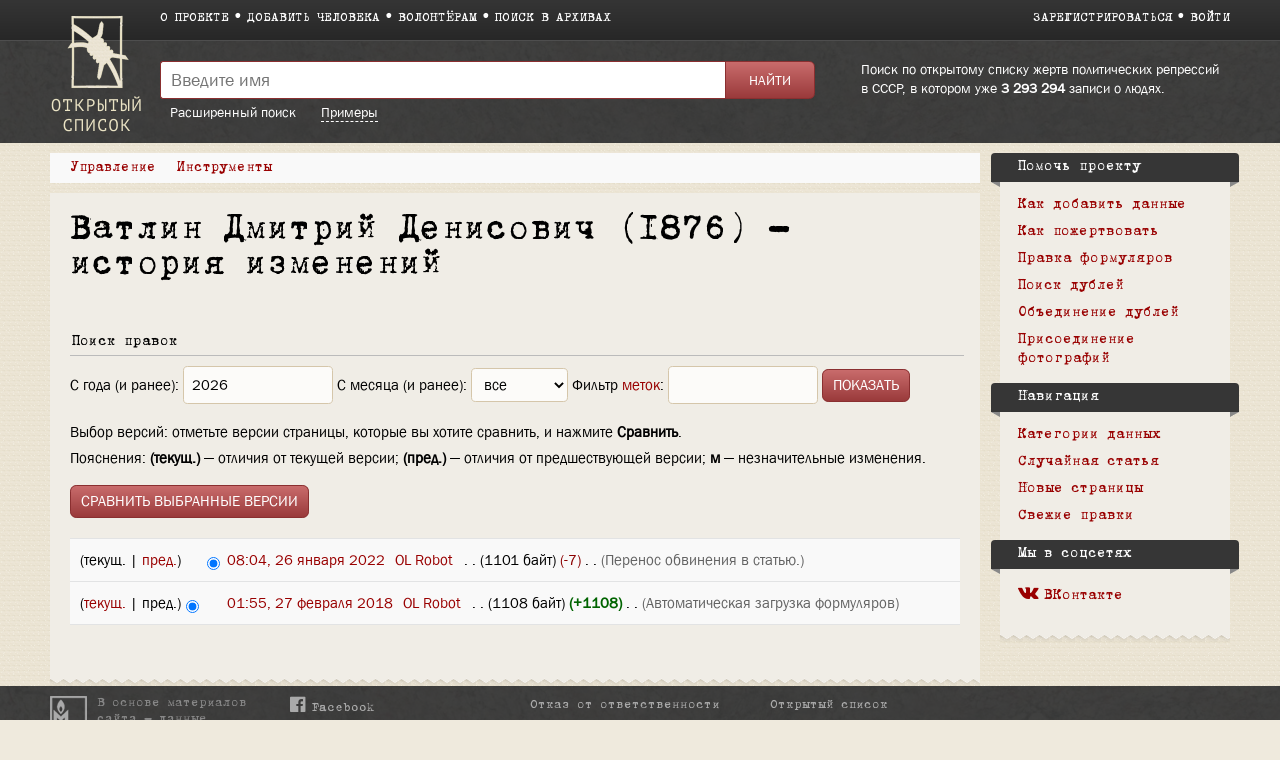

--- FILE ---
content_type: text/html; charset=UTF-8
request_url: https://ru.openlist.wiki/index.php?title=%D0%92%D0%B0%D1%82%D0%BB%D0%B8%D0%BD_%D0%94%D0%BC%D0%B8%D1%82%D1%80%D0%B8%D0%B9_%D0%94%D0%B5%D0%BD%D0%B8%D1%81%D0%BE%D0%B2%D0%B8%D1%87_(1876)&action=history
body_size: 7671
content:
<!DOCTYPE html>
<html class="client-nojs" lang="ru" dir="ltr">
<head>
<meta charset="UTF-8"/>
<title>Ватлин Дмитрий Денисович (1876) — история изменений — Открытый список</title>
<script>document.documentElement.className = document.documentElement.className.replace( /(^|\s)client-nojs(\s|$)/, "$1client-js$2" );</script>
<script>(window.RLQ=window.RLQ||[]).push(function(){mw.config.set({"wgCanonicalNamespace":"","wgCanonicalSpecialPageName":false,"wgNamespaceNumber":0,"wgPageName":"Ватлин_Дмитрий_Денисович_(1876)","wgTitle":"Ватлин Дмитрий Денисович (1876)","wgCurRevisionId":34635393,"wgRevisionId":0,"wgArticleId":3075803,"wgIsArticle":false,"wgIsRedirect":false,"wgAction":"history","wgUserName":null,"wgUserGroups":["*"],"wgCategories":[],"wgBreakFrames":false,"wgPageContentLanguage":"ru","wgPageContentModel":"wikitext","wgSeparatorTransformTable":[",\t."," \t,"],"wgDigitTransformTable":["",""],"wgDefaultDateFormat":"dmy","wgMonthNames":["","январь","февраль","март","апрель","май","июнь","июль","август","сентябрь","октябрь","ноябрь","декабрь"],"wgMonthNamesShort":["","янв","фев","мар","апр","май","июн","июл","авг","сен","окт","ноя","дек"],"wgRelevantPageName":"Ватлин_Дмитрий_Денисович_(1876)","wgRelevantArticleId":3075803,"wgRequestId":"0a55341be6ab022d240532f7","wgIsProbablyEditable":false,"wgRelevantPageIsProbablyEditable":false,"wgRestrictionEdit":[],"wgRestrictionMove":[],"wgWikiEditorEnabledModules":{"toolbar":true,"preview":true,"publish":false},"wgMediaViewerOnClick":true,"wgMediaViewerEnabledByDefault":true,"wgCategoryTreePageCategoryOptions":"{\"mode\":0,\"hideprefix\":20,\"showcount\":true,\"namespaces\":false}"});mw.loader.state({"site.styles":"ready","noscript":"ready","user.styles":"ready","user":"ready","user.options":"loading","user.tokens":"loading","mediawiki.action.history.styles":"ready","mediawiki.special.changeslist":"ready","mediawiki.helplink":"ready","skins.openlist.css":"ready","mediawiki.legacy.shared":"ready","mediawiki.legacy.commonPrint":"ready","mediawiki.sectionAnchor":"ready","mediawiki.feedlink":"ready"});mw.loader.implement("user.options@1dzjbvu",function($,jQuery,require,module){mw.user.options.set({"variant":"ru"});});mw.loader.implement("user.tokens@080d3ob",function ( $, jQuery, require, module ) {
mw.user.tokens.set({"editToken":"+\\","patrolToken":"+\\","watchToken":"+\\","csrfToken":"+\\"});/*@nomin*/

});mw.loader.load(["mediawiki.action.history","site","mediawiki.page.startup","mediawiki.user","mediawiki.hidpi","mediawiki.page.ready","mediawiki.searchSuggest","skins.openlist.main"]);});</script>
<link rel="stylesheet" href="/load.php?debug=false&amp;lang=ru&amp;modules=mediawiki.action.history.styles%7Cmediawiki.feedlink%2Chelplink%2CsectionAnchor%7Cmediawiki.legacy.commonPrint%2Cshared%7Cmediawiki.special.changeslist%7Cskins.openlist.css&amp;only=styles&amp;skin=openlist"/>
<script async="" src="/load.php?debug=false&amp;lang=ru&amp;modules=startup&amp;only=scripts&amp;skin=openlist"></script>
<meta name="ResourceLoaderDynamicStyles" content=""/>
<meta name="generator" content="MediaWiki 1.30.0"/>
<meta name="robots" content="noindex,nofollow"/>
<meta name="theme-color" content="#3e3e3e"/>
<meta name="viewport" content="width=device-width"/>
<link rel="icon" size="192x192" href="/skins/Openlist/images/openlist.png"/>
<link rel="stylesheet" href="/skins/Openlist/resources/font-awesome.min.css"/>
<link rel="shortcut icon" href="/favicon.ico"/>
<link rel="search" type="application/opensearchdescription+xml" href="/opensearch_desc.php" title="Открытый список (ru)"/>
<link rel="EditURI" type="application/rsd+xml" href="https://ru.openlist.wiki/api.php?action=rsd"/>
	<meta property="og:type" content="article"/>

	<meta property="og:site_name" content="Открытый список"/>

	<meta property="og:title" content="Ватлин Дмитрий Денисович (1876)"/>

	<meta property="og:url" content="https://ru.openlist.wiki/%D0%92%D0%B0%D1%82%D0%BB%D0%B8%D0%BD_%D0%94%D0%BC%D0%B8%D1%82%D1%80%D0%B8%D0%B9_%D0%94%D0%B5%D0%BD%D0%B8%D1%81%D0%BE%D0%B2%D0%B8%D1%87_(1876)"/>

<script src="https://widget.cloudpayments.ru/bundles/cloudpayments.js"></script>
<meta property="fb:app_id" content="100572587062439">
<meta property="og:description" content="Самая полная база данных жертв политических репрессий в СССР, пополняемая пользователями">
<meta property="og:image" content="https://ru.openlist.wiki/resources/assets/wiki.png">
<!--[if lt IE 9]><script src="/resources/lib/html5shiv/html5shiv.min.js?40bd4"></script><![endif]-->
</head>
<body class="mediawiki ltr sitedir-ltr mw-hide-empty-elt ns-0 ns-subject page-Ватлин_Дмитрий_Денисович_1876 rootpage-Ватлин_Дмитрий_Денисович_1876 skin-openlist action-history">
			


			<div id="wrapper" class=" article-ru-3075803 ">

<!-- 
	КОД ДЛЯ ГЛАВНОЙ СТАРНИЦЫ 29october
	_NOTOC_
<div>
	<div style="float:left; margin:0 20px 0px 0;">
[[Файл:Return names logo.png|link=https://29october.openlist.wiki/]]
	</div>
	<div id="frontpage-cols" style="padding: 30px 0;" align="left">
	<h2><span class="mw-headline"><big style="margin: 20px 0; font-size: 22px; display: block; line-height: 140%;">[https://29october.openlist.wiki «Возвращение имен» — это ежегодная акция памяти о людях, которые были высланы, арестованы или расстреляны советской властью.]</big></span></h2>
</div>

-->

				<header id="mw-head">
					<div class="container">
						
						<div id="p-logo"><a href="/Открытый_список:Заглавная_страница"><img src="/skins/Openlist/images/logo-ru.png" style="" alt="Открытый список"></a></div>
						<div class="header-padding">
							<nav id="sitenav">
								<ul class="links" role="menubar">
									<li><a
										href="/Открытый_список:О_проекте">О проекте</a></li><li><a 
										href="/Special:OlEditorCreatePage">Добавить человека</a></li><li><a 
										href="/Открытый_список:Волонтерам">Волонтёрам</a></li><li><a 
										href="/Открытый_список:Поиск_в_архивах">Поиск в архивах</a></li>
								</ul>
							</nav>
							<nav id="siteacc"><ul class="links"><li id="pt-createaccount"><a href="/index.php?title=%D0%A1%D0%BB%D1%83%D0%B6%D0%B5%D0%B1%D0%BD%D0%B0%D1%8F:%D0%A1%D0%BE%D0%B7%D0%B4%D0%B0%D1%82%D1%8C_%D1%83%D1%87%D1%91%D1%82%D0%BD%D1%83%D1%8E_%D0%B7%D0%B0%D0%BF%D0%B8%D1%81%D1%8C&returnto=%D0%92%D0%B0%D1%82%D0%BB%D0%B8%D0%BD+%D0%94%D0%BC%D0%B8%D1%82%D1%80%D0%B8%D0%B9+%D0%94%D0%B5%D0%BD%D0%B8%D1%81%D0%BE%D0%B2%D0%B8%D1%87+%281876%29&returntoquery=action%3Dhistory">Зарегистрироваться</a></li><li id="pt-login"><a href="/index.php?title=%D0%A1%D0%BB%D1%83%D0%B6%D0%B5%D0%B1%D0%BD%D0%B0%D1%8F:%D0%92%D1%85%D0%BE%D0%B4&returnto=%D0%92%D0%B0%D1%82%D0%BB%D0%B8%D0%BD+%D0%94%D0%BC%D0%B8%D1%82%D1%80%D0%B8%D0%B9+%D0%94%D0%B5%D0%BD%D0%B8%D1%81%D0%BE%D0%B2%D0%B8%D1%87+%281876%29&returntoquery=action%3Dhistory">Войти</a></li></ul></nav>
<!-- /0 -->
							<div class="clear"></div>
						</div>
					</div>
				</header>
				<div id="p-search">
					<div class="container">
						<div class="header-padding">
							<div class="welcome-text">
								Поиск по открытому списку жертв политических репрессий в СССР, в котором уже 								<a href="/index.php/Special:TimelineStats">3 293 294</a>
								записи о людях.							</div>
							<div class="search-left">
													<div id="search-top" role="search">
						<form action="/index.php" id="searchform">
							<div class="search-group">
								<input name="search" placeholder="Введите имя" title="" accesskey="f" id="searchInput" value="" />
								<input type="submit" name="fulltext" value="Найти" title="" id="mw-searchButton" class="searchButton" />
							</div>
							<div class="search-selector">
								<a href="/Special:OlSearch">Расширенный поиск</a>
								<span id="search-help-button" style="cursor:pointer; border-bottom:1px dashed white; margin-left:1.5em;">Примеры</span>
							</div>
							<div id="search-help-dialog" title="Примеры поиска" style="display:none">
  								<p>Если вы не знаете имя или отчество, поставьте вместо них символ <code>*</code>.</p><p>К примеру:</p><ul><li style="margin-bottom:.4em"><a href="/Special:OlSearch?olsearch-run=1&olsearch-name-fulltext=Иванов%20*%20Васильевич">Иванов * Васильевич</a></li><li><a href="/Special:OlSearch?olsearch-run=1&olsearch-name-fulltext=%D0%98%D0%B2%D0%B0%D0%BD%D0%BE%D0%B2%20%D0%90%D0%BB%D0%B5%D0%BA%D1%81%D0%B5%D0%B9%20*">Иванов Алексей *</a></li><ul>							</div>
						</form>
					</div>
					
<!-- /0 -->
							</div>
						</div>
						<div class="clear"></div>
					</div>
				</div>
				<!-- content -->
				<div id="content" class="mw-body" id="top">
					<div class="container">
						<div id="page" class="left-column">
							<div id="dd-menu">
								<div class="section">
									<div class="title">Управление</div>
									<div class="content">
																	<ul  >
																					<li  id="ca-view" >
								<a href="/%D0%92%D0%B0%D1%82%D0%BB%D0%B8%D0%BD_%D0%94%D0%BC%D0%B8%D1%82%D1%80%D0%B8%D0%B9_%D0%94%D0%B5%D0%BD%D0%B8%D1%81%D0%BE%D0%B2%D0%B8%D1%87_(1876)"  >
									Просмотр								</a>
							</li>
																			<li  id="ca-viewsource" >
								<a href="/index.php?title=%D0%92%D0%B0%D1%82%D0%BB%D0%B8%D0%BD_%D0%94%D0%BC%D0%B8%D1%82%D1%80%D0%B8%D0%B9_%D0%94%D0%B5%D0%BD%D0%B8%D1%81%D0%BE%D0%B2%D0%B8%D1%87_(1876)&amp;action=edit"  title="Эта страница защищена от изменений, но вы можете посмотреть и скопировать её исходный текст [e]" accesskey="e" >
									Просмотр вики-текста								</a>
							</li>
																			<li  id="ca-history" class="collapsible selected"><span>История</span></li> 
						
<!-- /0 -->
															</ul>
						
<!-- /0 -->
									</div>
								</div>
								
								<div class="section">
									<div class="title">Инструменты</div>
									<div class="content">
										<ul><li id="t-whatlinkshere"><a href="/%D0%A1%D0%BB%D1%83%D0%B6%D0%B5%D0%B1%D0%BD%D0%B0%D1%8F:%D0%A1%D1%81%D1%8B%D0%BB%D0%BA%D0%B8_%D1%81%D1%8E%D0%B4%D0%B0/%D0%92%D0%B0%D1%82%D0%BB%D0%B8%D0%BD_%D0%94%D0%BC%D0%B8%D1%82%D1%80%D0%B8%D0%B9_%D0%94%D0%B5%D0%BD%D0%B8%D1%81%D0%BE%D0%B2%D0%B8%D1%87_(1876)" title="Список всех страниц, ссылающихся на данную [j]" accesskey="j">Ссылки сюда</a></li><li id="t-recentchangeslinked"><a href="/%D0%A1%D0%BB%D1%83%D0%B6%D0%B5%D0%B1%D0%BD%D0%B0%D1%8F:%D0%A1%D0%B2%D1%8F%D0%B7%D0%B0%D0%BD%D0%BD%D1%8B%D0%B5_%D0%BF%D1%80%D0%B0%D0%B2%D0%BA%D0%B8/%D0%92%D0%B0%D1%82%D0%BB%D0%B8%D0%BD_%D0%94%D0%BC%D0%B8%D1%82%D1%80%D0%B8%D0%B9_%D0%94%D0%B5%D0%BD%D0%B8%D1%81%D0%BE%D0%B2%D0%B8%D1%87_(1876)" rel="nofollow" title="Последние изменения в страницах, на которые ссылается эта страница [k]" accesskey="k">Связанные правки</a></li><li id="feedlinks"><a href="/index.php?title=%D0%92%D0%B0%D1%82%D0%BB%D0%B8%D0%BD_%D0%94%D0%BC%D0%B8%D1%82%D1%80%D0%B8%D0%B9_%D0%94%D0%B5%D0%BD%D0%B8%D1%81%D0%BE%D0%B2%D0%B8%D1%87_(1876)&amp;feed=atom&amp;action=history" id="feed-atom" rel="alternate" type="application/atom+xml" class="feedlink" title="Трансляция в Atom для этой страницы">Atom</a></li><li id="t-info"><a href="/index.php?title=%D0%92%D0%B0%D1%82%D0%BB%D0%B8%D0%BD_%D0%94%D0%BC%D0%B8%D1%82%D1%80%D0%B8%D0%B9_%D0%94%D0%B5%D0%BD%D0%B8%D1%81%D0%BE%D0%B2%D0%B8%D1%87_(1876)&amp;action=info" title="Подробнее об этой странице">Сведения о странице</a></li><li id="OlDubles-dd-create"><a href="./Special:OlDublesControl/?action=create&amp;title1=Ватлин Дмитрий Денисович (1876)">Указать дубль</a></li></ul>									</div>
								</div>

								
								<div class="s" id="dd-menu-separator-share">|</div>
								
								<div class="section" id="dd-menu-section-share">
									<div class="title">
										<div style="float:left;"><em>Поделиться:&nbsp;</em></div>
										<div style="float:left;" class="ya-share2" data-services="vkontakte,facebook" data-size="s"></div>
										<div style="clear:both"></div>
									</div>
									<!--
									<div class="content">
										<ul>
											<li><a href="https://www.facebook.com/sharer/sharer.php?u=https://ru.openlist.wiki/%D0%92%D0%B0%D1%82%D0%BB%D0%B8%D0%BD_%D0%94%D0%BC%D0%B8%D1%82%D1%80%D0%B8%D0%B9_%D0%94%D0%B5%D0%BD%D0%B8%D1%81%D0%BE%D0%B2%D0%B8%D1%87_(1876)&src=openlist.wiki"><i class="fa fa-facebook" aria-hidden="true"></i>acebook</a></li>
											<li><a href="http://vk.com/share.php?url=https://ru.openlist.wiki/%D0%92%D0%B0%D1%82%D0%BB%D0%B8%D0%BD_%D0%94%D0%BC%D0%B8%D1%82%D1%80%D0%B8%D0%B9_%D0%94%D0%B5%D0%BD%D0%B8%D1%81%D0%BE%D0%B2%D0%B8%D1%87_(1876)&title=Ватлин Дмитрий Денисович (1876)"><i class="fa fa-vk" aria-hidden="true"></i>ontakte</a></li>
										</ul>
									</div>
									-->
								</div>
									
								
								<div class="clear"></div>
							</div>

							<div id="page-content">
								<main id="main-content">
																		<div id="bodyContent">
										<article  >
											<header><h1 id="h1">Ватлин Дмитрий Денисович (1876) — история изменений</h1></header>
											<div id="mw-content-text"><form action="/index.php" method="get" id="mw-history-searchform"><fieldset id="mw-history-search">
<legend>Поиск правок</legend>
<input type="hidden" value="Ватлин_Дмитрий_Денисович_(1876)" name="title"/>
<input type="hidden" value="history" name="action"/>
<label for="year">С года (и ранее):</label> <input id="year" maxlength="4" size="7" type="number" value="2026" name="year"/> <label for="month">С месяца (и ранее):</label> <select name="month" id="month" class="mw-month-selector"><option value="-1">все</option>
<option value="1">январь</option>
<option value="2">февраль</option>
<option value="3">март</option>
<option value="4">апрель</option>
<option value="5">май</option>
<option value="6">июнь</option>
<option value="7">июль</option>
<option value="8">август</option>
<option value="9">сентябрь</option>
<option value="10">октябрь</option>
<option value="11">ноябрь</option>
<option value="12">декабрь</option></select>&#160;<label for="tagfilter">Фильтр <a href="/%D0%A1%D0%BB%D1%83%D0%B6%D0%B5%D0%B1%D0%BD%D0%B0%D1%8F:%D0%9C%D0%B5%D1%82%D0%BA%D0%B8" title="Служебная:Метки">меток</a>:</label>&#160;<input name="tagfilter" size="20" value="" class="mw-tagfilter-input mw-ui-input mw-ui-input-inline" id="tagfilter" />&#160;<input type="submit" value="Показать"/>
</fieldset>
</form><div class="mw-history-legend">
<p>Выбор версий: отметьте версии страницы, которые вы хотите сравнить, и нажмите <b>Сравнить</b>.<br />
Пояснения: <b>(текущ.)</b> — отличия от текущей версии; <b>(пред.)</b> — отличия от предшествующей версии; <b>м</b> — незначительные изменения.
</p>
</div>
<form action="/index.php" id="mw-history-compare">
<input type="hidden" value="Ватлин_Дмитрий_Денисович_(1876)" name="title"/>
<input type="hidden" value="historysubmit" name="action"/>
<input type="hidden" value="revision" name="type"/>
<div><input class="historysubmit mw-history-compareselectedversions-button" title="Посмотреть разницу между двумя выбранными версиями этой страницы. [v]" accesskey="v" type="submit" value="Сравнить выбранные версии"/>
</div><ul id="pagehistory">
<li data-mw-revid="34635393"><span class="mw-history-histlinks">(текущ. | <a href="/index.php?title=%D0%92%D0%B0%D1%82%D0%BB%D0%B8%D0%BD_%D0%94%D0%BC%D0%B8%D1%82%D1%80%D0%B8%D0%B9_%D0%94%D0%B5%D0%BD%D0%B8%D1%81%D0%BE%D0%B2%D0%B8%D1%87_(1876)&amp;diff=34635393&amp;oldid=28577494" title="Ватлин Дмитрий Денисович (1876)">пред.</a>)</span><input type="radio" value="34635393" style="visibility:hidden" name="oldid" id="mw-oldid-null" /><input type="radio" value="34635393" checked="checked" name="diff" id="mw-diff-34635393" /> <a href="/index.php?title=%D0%92%D0%B0%D1%82%D0%BB%D0%B8%D0%BD_%D0%94%D0%BC%D0%B8%D1%82%D1%80%D0%B8%D0%B9_%D0%94%D0%B5%D0%BD%D0%B8%D1%81%D0%BE%D0%B2%D0%B8%D1%87_(1876)&amp;oldid=34635393" class="mw-changeslist-date" title="Ватлин Дмитрий Денисович (1876)">08:04, 26 января 2022</a>‎ <span class='history-user'><a href="/%D0%A3%D1%87%D0%B0%D1%81%D1%82%D0%BD%D0%B8%D0%BA:OL_Robot" class="mw-userlink" title="Участник:OL Robot"><bdi>OL Robot</bdi></a> <span class="mw-usertoollinks">(<a href="/index.php?title=%D0%9E%D0%B1%D1%81%D1%83%D0%B6%D0%B4%D0%B5%D0%BD%D0%B8%D0%B5_%D1%83%D1%87%D0%B0%D1%81%D1%82%D0%BD%D0%B8%D0%BA%D0%B0:OL_Robot&amp;action=edit&amp;redlink=1" class="new mw-usertoollinks-talk" title="Обсуждение участника:OL Robot (страница не существует)">обсуждение</a> | <a href="/%D0%A1%D0%BB%D1%83%D0%B6%D0%B5%D0%B1%D0%BD%D0%B0%D1%8F:%D0%92%D0%BA%D0%BB%D0%B0%D0%B4/OL_Robot" class="mw-usertoollinks-contribs" title="Служебная:Вклад/OL Robot">вклад</a>)</span></span>‎ <span class="mw-changeslist-separator">. .</span> <span class="history-size">(1101 байт)</span> <span dir="ltr" class="mw-plusminus-neg" title="Размер после изменения: 1101 байт">(-7)</span>‎ <span class="mw-changeslist-separator">. .</span>  <span class="comment">(Перенос обвинения в статью.)</span></li>
<li data-mw-revid="28577494"><span class="mw-history-histlinks">(<a href="/index.php?title=%D0%92%D0%B0%D1%82%D0%BB%D0%B8%D0%BD_%D0%94%D0%BC%D0%B8%D1%82%D1%80%D0%B8%D0%B9_%D0%94%D0%B5%D0%BD%D0%B8%D1%81%D0%BE%D0%B2%D0%B8%D1%87_(1876)&amp;diff=34635393&amp;oldid=28577494" title="Ватлин Дмитрий Денисович (1876)">текущ.</a> | пред.)</span><input type="radio" value="28577494" checked="checked" name="oldid" id="mw-oldid-28577494" /><input type="radio" value="28577494" name="diff" id="mw-diff-28577494" /> <a href="/index.php?title=%D0%92%D0%B0%D1%82%D0%BB%D0%B8%D0%BD_%D0%94%D0%BC%D0%B8%D1%82%D1%80%D0%B8%D0%B9_%D0%94%D0%B5%D0%BD%D0%B8%D1%81%D0%BE%D0%B2%D0%B8%D1%87_(1876)&amp;oldid=28577494" class="mw-changeslist-date" title="Ватлин Дмитрий Денисович (1876)">01:55, 27 февраля 2018</a>‎ <span class='history-user'><a href="/%D0%A3%D1%87%D0%B0%D1%81%D1%82%D0%BD%D0%B8%D0%BA:OL_Robot" class="mw-userlink" title="Участник:OL Robot"><bdi>OL Robot</bdi></a> <span class="mw-usertoollinks">(<a href="/index.php?title=%D0%9E%D0%B1%D1%81%D1%83%D0%B6%D0%B4%D0%B5%D0%BD%D0%B8%D0%B5_%D1%83%D1%87%D0%B0%D1%81%D1%82%D0%BD%D0%B8%D0%BA%D0%B0:OL_Robot&amp;action=edit&amp;redlink=1" class="new mw-usertoollinks-talk" title="Обсуждение участника:OL Robot (страница не существует)">обсуждение</a> | <a href="/%D0%A1%D0%BB%D1%83%D0%B6%D0%B5%D0%B1%D0%BD%D0%B0%D1%8F:%D0%92%D0%BA%D0%BB%D0%B0%D0%B4/OL_Robot" class="mw-usertoollinks-contribs" title="Служебная:Вклад/OL Robot">вклад</a>)</span></span>‎ <span class="mw-changeslist-separator">. .</span> <span class="history-size">(1108 байт)</span> <strong dir="ltr" class="mw-plusminus-pos" title="Размер после изменения: 1108 байт">(+1108)</strong>‎ <span class="mw-changeslist-separator">. .</span>  <span class="comment">(Автоматическая загрузка формуляров)</span></li>
</ul>
</form></div><div id="catlinks" class="catlinks catlinks-allhidden" data-mw="interface"></div>										</article>
										<div id="ya-share" style="display:none;">
											<div style="float:left; margin-right:10px;">Поделиться:</div>
											<div class="ya-share2" data-services="vkontakte,facebook" data-size="s"></div>
										</div>
									</div>
								</main>
								<div class="clear"></div>
							</div>
						</div>
						<aside id="sidebar">
							<div class="sidebar-box">
		<div class="portal" id="p-.D0.9F.D0.BE.D0.BC.D0.BE.D1.87.D1.8C_.D0.BF.D1.80.D0.BE.D0.B5.D0.BA.D1.82.D1.83"  >
			<h2  >
				Помочь проекту			</h2>
			<ul><li><a href="/%D0%9E%D1%82%D0%BA%D1%80%D1%8B%D1%82%D1%8B%D0%B9_%D1%81%D0%BF%D0%B8%D1%81%D0%BE%D0%BA:%D0%94%D0%BE%D0%B1%D0%B0%D0%B2%D0%BB%D0%B5%D0%BD%D0%B8%D0%B5_%D0%B4%D0%B0%D0%BD%D0%BD%D1%8B%D1%85">Как добавить данные</a></li><li><a href="/%D0%A1%D0%BB%D1%83%D0%B6%D0%B5%D0%B1%D0%BD%D0%B0%D1%8F:OlDonation">Как пожертвовать</a></li><li><a href="/%D0%A1%D0%BB%D1%83%D0%B6%D0%B5%D0%B1%D0%BD%D0%B0%D1%8F:RandomInCategory/%D0%9D%D1%83%D0%B6%D0%B5%D0%BD_%D1%80%D0%B5%D0%B4%D0%B0%D0%BA%D1%82%D0%BE%D1%80">Правка формуляров</a></li><li><a href="/%D0%A1%D0%BB%D1%83%D0%B6%D0%B5%D0%B1%D0%BD%D0%B0%D1%8F:OlDublesVote">Поиск дублей</a></li><li><a href="/%D0%9E%D1%82%D0%BA%D1%80%D1%8B%D1%82%D1%8B%D0%B9_%D1%81%D0%BF%D0%B8%D1%81%D0%BE%D0%BA:%D0%98%D0%BD%D1%81%D1%82%D1%80%D1%83%D0%BA%D1%86%D0%B8%D1%8F_%D0%BF%D0%BE_%D0%BE%D0%B1%D1%8A%D0%B5%D0%B4%D0%B8%D0%BD%D0%B5%D0%BD%D0%B8%D1%8E_%D1%84%D0%BE%D1%80%D0%BC%D1%83%D0%BB%D1%8F%D1%80%D0%BE%D0%B2">Объединение дублей</a></li><li><a href="/%D0%9E%D1%82%D0%BA%D1%80%D1%8B%D1%82%D1%8B%D0%B9_%D1%81%D0%BF%D0%B8%D1%81%D0%BE%D0%BA:%D0%9D%D0%B5%D1%80%D0%B0%D0%B7%D0%BE%D0%B1%D1%80%D0%B0%D0%BD%D0%BD%D1%8B%D0%B5_%D1%84%D0%BE%D1%82%D0%BE%D0%B3%D1%80%D0%B0%D1%84%D0%B8%D0%B8_1_(%D0%9A%D1%80%D0%B0%D1%81%D0%BD%D0%BE%D1%8F%D1%80%D1%81%D0%BA%D0%B0%D1%8F_%D0%91%D0%94)">Присоединение фотографий</a></li></ul>    	</div>
		
		<div class="portal" id="p-navigation"  >
			<h2  >
				Навигация			</h2>
			<ul><li><a href="/%D0%9E%D1%82%D0%BA%D1%80%D1%8B%D1%82%D1%8B%D0%B9_%D1%81%D0%BF%D0%B8%D1%81%D0%BE%D0%BA:%D0%9A%D0%B0%D1%82%D0%B5%D0%B3%D0%BE%D1%80%D0%B8%D0%B8">Категории данных</a></li><li><a href="/%D0%A1%D0%BB%D1%83%D0%B6%D0%B5%D0%B1%D0%BD%D0%B0%D1%8F:%D0%A1%D0%BB%D1%83%D1%87%D0%B0%D0%B9%D0%BD%D0%B0%D1%8F_%D1%81%D1%82%D1%80%D0%B0%D0%BD%D0%B8%D1%86%D0%B0">Случайная статья</a></li><li><a href="/%D0%A1%D0%BB%D1%83%D0%B6%D0%B5%D0%B1%D0%BD%D0%B0%D1%8F:%D0%9D%D0%BE%D0%B2%D1%8B%D0%B5_%D1%81%D1%82%D1%80%D0%B0%D0%BD%D0%B8%D1%86%D1%8B">Новые страницы</a></li><li><a href="/%D0%A1%D0%BB%D1%83%D0%B6%D0%B5%D0%B1%D0%BD%D0%B0%D1%8F:%D0%A1%D0%B2%D0%B5%D0%B6%D0%B8%D0%B5_%D0%BF%D1%80%D0%B0%D0%B2%D0%BA%D0%B8">Свежие правки</a></li></ul>    	</div>
		
		<div class="portal" id="p-.D0.9C.D1.8B_.D0.B2_.D1.81.D0.BE.D1.86.D1.81.D0.B5.D1.82.D1.8F.D1.85"  >
			<h2  >
				Мы в соцсетях			</h2>
			<ul><li><a href="https://vk.com/openlist.wiki"><i class="fa fa-vk" aria-hidden="true"></i>ВКонтакте</a></li></ul>    	</div>
		<div class="clear"></div></div>
							<div class="sidebar-box-after"></div>
						</aside>
						<div class="clear"></div>
					</div>
				</div>
				<!-- /content -->
				<!-- footer -->
				
				<footer>
					<div class="container">
													<div class="col">
								<a href="http://memo.ru/"><img src="/skins/Openlist/images/memo-footer.png" alt="Мемориал" style="float:left; margin:0 10px 20px 0;"></a>
								В основе материалов<br> сайта — данные <a href="http://memo.ru/">Международного <br>Мемориала</a>.
							</div>
												<div class="col">
							<ul>
																	<li><a href="https://www.facebook.com/openlist.wiki/"><i class="fa fa-facebook-official" aria-hidden="true"></i>Facebook</a></li>
																																								<li><a href="https://vk.com/openlist.wiki"><i class="fa fa-vk" aria-hidden="true"></i>ВКонтакте</a></li>
								<li><a href="https://www.instagram.com/openlist.wiki/"><i class="fa fa-instagram" aria-hidden="true"></i>Instagram</a></li>
								<li><a href="mailto:info@openlist.wiki"><i class="fa fa-envelope" aria-hidden="true"></i>info@openlist.wiki</a></li>
							</ul>
						</div>
						<div class="col">
							<ul>
								<li><a href="/Открытый_список:Отказ_от_ответственности">Отказ от ответственности</a></li>
								<li><a href="/Открытый_список:Условия_использования">Условия использования</a></li>
								<li><a href="/Категория:Источники_данных">Источники данных</a></li>
								<li><a href="/Special:SpecialPages">Спецстраницы</a></li>
							</ul>
						</div>
						<div class="col">
							<ul>
								<li><a href="https://ru.openlist.wiki/">Открытый список</a></li>
								<li><a href="https://ua.openlist.wiki/">Відкритий список</a></li>
								<li><a href="https://ge.openlist.wiki/">ღია სია</a></li>
								<li><a href="https://by.openlist.wiki/">Адкрыты спіс</a></li>
							</ul>
						</div>
						
						<div style="clear:both"></div>
					</div>
				</footer>
				<!-- /footer -->
			</div>

			<script>(window.RLQ=window.RLQ||[]).push(function(){mw.config.set({"wgBackendResponseTime":107});});</script>
            <!-- Google tag (gtag.js) -->
            <script async src="https://www.googletagmanager.com/gtag/js?id=G-4QSGSVD793"></script>
            <script>
              window.dataLayer = window.dataLayer || [];
              function gtag(){dataLayer.push(arguments);}
              gtag('js', new Date());

              gtag('config', 'G-4QSGSVD793');
            </script>

			</body>
			<!-- Cached 20260125232843 -->
</html>
		